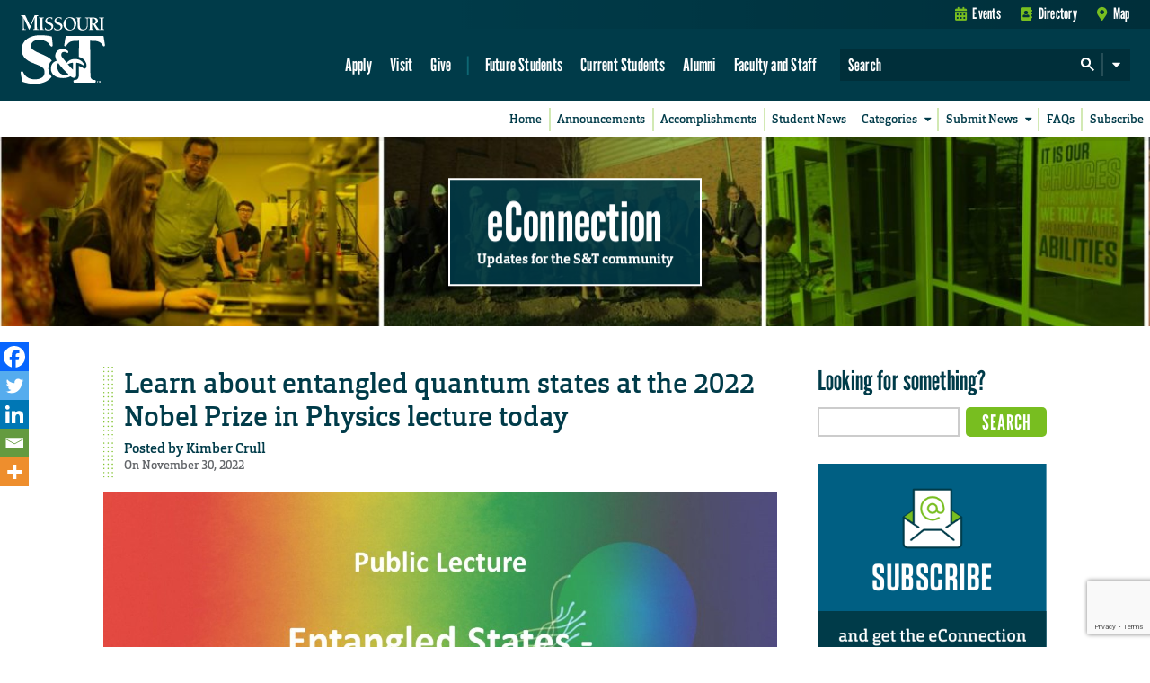

--- FILE ---
content_type: text/html; charset=utf-8
request_url: https://www.google.com/recaptcha/api2/anchor?ar=1&k=6LeSlMoiAAAAADF73AGHOGaxBLwzjKJ3EZXcTry9&co=aHR0cHM6Ly9lY29ubmVjdGlvbi5tc3QuZWR1OjQ0Mw..&hl=en&v=PoyoqOPhxBO7pBk68S4YbpHZ&size=invisible&anchor-ms=20000&execute-ms=30000&cb=lj7j6ob2n1dv
body_size: 48755
content:
<!DOCTYPE HTML><html dir="ltr" lang="en"><head><meta http-equiv="Content-Type" content="text/html; charset=UTF-8">
<meta http-equiv="X-UA-Compatible" content="IE=edge">
<title>reCAPTCHA</title>
<style type="text/css">
/* cyrillic-ext */
@font-face {
  font-family: 'Roboto';
  font-style: normal;
  font-weight: 400;
  font-stretch: 100%;
  src: url(//fonts.gstatic.com/s/roboto/v48/KFO7CnqEu92Fr1ME7kSn66aGLdTylUAMa3GUBHMdazTgWw.woff2) format('woff2');
  unicode-range: U+0460-052F, U+1C80-1C8A, U+20B4, U+2DE0-2DFF, U+A640-A69F, U+FE2E-FE2F;
}
/* cyrillic */
@font-face {
  font-family: 'Roboto';
  font-style: normal;
  font-weight: 400;
  font-stretch: 100%;
  src: url(//fonts.gstatic.com/s/roboto/v48/KFO7CnqEu92Fr1ME7kSn66aGLdTylUAMa3iUBHMdazTgWw.woff2) format('woff2');
  unicode-range: U+0301, U+0400-045F, U+0490-0491, U+04B0-04B1, U+2116;
}
/* greek-ext */
@font-face {
  font-family: 'Roboto';
  font-style: normal;
  font-weight: 400;
  font-stretch: 100%;
  src: url(//fonts.gstatic.com/s/roboto/v48/KFO7CnqEu92Fr1ME7kSn66aGLdTylUAMa3CUBHMdazTgWw.woff2) format('woff2');
  unicode-range: U+1F00-1FFF;
}
/* greek */
@font-face {
  font-family: 'Roboto';
  font-style: normal;
  font-weight: 400;
  font-stretch: 100%;
  src: url(//fonts.gstatic.com/s/roboto/v48/KFO7CnqEu92Fr1ME7kSn66aGLdTylUAMa3-UBHMdazTgWw.woff2) format('woff2');
  unicode-range: U+0370-0377, U+037A-037F, U+0384-038A, U+038C, U+038E-03A1, U+03A3-03FF;
}
/* math */
@font-face {
  font-family: 'Roboto';
  font-style: normal;
  font-weight: 400;
  font-stretch: 100%;
  src: url(//fonts.gstatic.com/s/roboto/v48/KFO7CnqEu92Fr1ME7kSn66aGLdTylUAMawCUBHMdazTgWw.woff2) format('woff2');
  unicode-range: U+0302-0303, U+0305, U+0307-0308, U+0310, U+0312, U+0315, U+031A, U+0326-0327, U+032C, U+032F-0330, U+0332-0333, U+0338, U+033A, U+0346, U+034D, U+0391-03A1, U+03A3-03A9, U+03B1-03C9, U+03D1, U+03D5-03D6, U+03F0-03F1, U+03F4-03F5, U+2016-2017, U+2034-2038, U+203C, U+2040, U+2043, U+2047, U+2050, U+2057, U+205F, U+2070-2071, U+2074-208E, U+2090-209C, U+20D0-20DC, U+20E1, U+20E5-20EF, U+2100-2112, U+2114-2115, U+2117-2121, U+2123-214F, U+2190, U+2192, U+2194-21AE, U+21B0-21E5, U+21F1-21F2, U+21F4-2211, U+2213-2214, U+2216-22FF, U+2308-230B, U+2310, U+2319, U+231C-2321, U+2336-237A, U+237C, U+2395, U+239B-23B7, U+23D0, U+23DC-23E1, U+2474-2475, U+25AF, U+25B3, U+25B7, U+25BD, U+25C1, U+25CA, U+25CC, U+25FB, U+266D-266F, U+27C0-27FF, U+2900-2AFF, U+2B0E-2B11, U+2B30-2B4C, U+2BFE, U+3030, U+FF5B, U+FF5D, U+1D400-1D7FF, U+1EE00-1EEFF;
}
/* symbols */
@font-face {
  font-family: 'Roboto';
  font-style: normal;
  font-weight: 400;
  font-stretch: 100%;
  src: url(//fonts.gstatic.com/s/roboto/v48/KFO7CnqEu92Fr1ME7kSn66aGLdTylUAMaxKUBHMdazTgWw.woff2) format('woff2');
  unicode-range: U+0001-000C, U+000E-001F, U+007F-009F, U+20DD-20E0, U+20E2-20E4, U+2150-218F, U+2190, U+2192, U+2194-2199, U+21AF, U+21E6-21F0, U+21F3, U+2218-2219, U+2299, U+22C4-22C6, U+2300-243F, U+2440-244A, U+2460-24FF, U+25A0-27BF, U+2800-28FF, U+2921-2922, U+2981, U+29BF, U+29EB, U+2B00-2BFF, U+4DC0-4DFF, U+FFF9-FFFB, U+10140-1018E, U+10190-1019C, U+101A0, U+101D0-101FD, U+102E0-102FB, U+10E60-10E7E, U+1D2C0-1D2D3, U+1D2E0-1D37F, U+1F000-1F0FF, U+1F100-1F1AD, U+1F1E6-1F1FF, U+1F30D-1F30F, U+1F315, U+1F31C, U+1F31E, U+1F320-1F32C, U+1F336, U+1F378, U+1F37D, U+1F382, U+1F393-1F39F, U+1F3A7-1F3A8, U+1F3AC-1F3AF, U+1F3C2, U+1F3C4-1F3C6, U+1F3CA-1F3CE, U+1F3D4-1F3E0, U+1F3ED, U+1F3F1-1F3F3, U+1F3F5-1F3F7, U+1F408, U+1F415, U+1F41F, U+1F426, U+1F43F, U+1F441-1F442, U+1F444, U+1F446-1F449, U+1F44C-1F44E, U+1F453, U+1F46A, U+1F47D, U+1F4A3, U+1F4B0, U+1F4B3, U+1F4B9, U+1F4BB, U+1F4BF, U+1F4C8-1F4CB, U+1F4D6, U+1F4DA, U+1F4DF, U+1F4E3-1F4E6, U+1F4EA-1F4ED, U+1F4F7, U+1F4F9-1F4FB, U+1F4FD-1F4FE, U+1F503, U+1F507-1F50B, U+1F50D, U+1F512-1F513, U+1F53E-1F54A, U+1F54F-1F5FA, U+1F610, U+1F650-1F67F, U+1F687, U+1F68D, U+1F691, U+1F694, U+1F698, U+1F6AD, U+1F6B2, U+1F6B9-1F6BA, U+1F6BC, U+1F6C6-1F6CF, U+1F6D3-1F6D7, U+1F6E0-1F6EA, U+1F6F0-1F6F3, U+1F6F7-1F6FC, U+1F700-1F7FF, U+1F800-1F80B, U+1F810-1F847, U+1F850-1F859, U+1F860-1F887, U+1F890-1F8AD, U+1F8B0-1F8BB, U+1F8C0-1F8C1, U+1F900-1F90B, U+1F93B, U+1F946, U+1F984, U+1F996, U+1F9E9, U+1FA00-1FA6F, U+1FA70-1FA7C, U+1FA80-1FA89, U+1FA8F-1FAC6, U+1FACE-1FADC, U+1FADF-1FAE9, U+1FAF0-1FAF8, U+1FB00-1FBFF;
}
/* vietnamese */
@font-face {
  font-family: 'Roboto';
  font-style: normal;
  font-weight: 400;
  font-stretch: 100%;
  src: url(//fonts.gstatic.com/s/roboto/v48/KFO7CnqEu92Fr1ME7kSn66aGLdTylUAMa3OUBHMdazTgWw.woff2) format('woff2');
  unicode-range: U+0102-0103, U+0110-0111, U+0128-0129, U+0168-0169, U+01A0-01A1, U+01AF-01B0, U+0300-0301, U+0303-0304, U+0308-0309, U+0323, U+0329, U+1EA0-1EF9, U+20AB;
}
/* latin-ext */
@font-face {
  font-family: 'Roboto';
  font-style: normal;
  font-weight: 400;
  font-stretch: 100%;
  src: url(//fonts.gstatic.com/s/roboto/v48/KFO7CnqEu92Fr1ME7kSn66aGLdTylUAMa3KUBHMdazTgWw.woff2) format('woff2');
  unicode-range: U+0100-02BA, U+02BD-02C5, U+02C7-02CC, U+02CE-02D7, U+02DD-02FF, U+0304, U+0308, U+0329, U+1D00-1DBF, U+1E00-1E9F, U+1EF2-1EFF, U+2020, U+20A0-20AB, U+20AD-20C0, U+2113, U+2C60-2C7F, U+A720-A7FF;
}
/* latin */
@font-face {
  font-family: 'Roboto';
  font-style: normal;
  font-weight: 400;
  font-stretch: 100%;
  src: url(//fonts.gstatic.com/s/roboto/v48/KFO7CnqEu92Fr1ME7kSn66aGLdTylUAMa3yUBHMdazQ.woff2) format('woff2');
  unicode-range: U+0000-00FF, U+0131, U+0152-0153, U+02BB-02BC, U+02C6, U+02DA, U+02DC, U+0304, U+0308, U+0329, U+2000-206F, U+20AC, U+2122, U+2191, U+2193, U+2212, U+2215, U+FEFF, U+FFFD;
}
/* cyrillic-ext */
@font-face {
  font-family: 'Roboto';
  font-style: normal;
  font-weight: 500;
  font-stretch: 100%;
  src: url(//fonts.gstatic.com/s/roboto/v48/KFO7CnqEu92Fr1ME7kSn66aGLdTylUAMa3GUBHMdazTgWw.woff2) format('woff2');
  unicode-range: U+0460-052F, U+1C80-1C8A, U+20B4, U+2DE0-2DFF, U+A640-A69F, U+FE2E-FE2F;
}
/* cyrillic */
@font-face {
  font-family: 'Roboto';
  font-style: normal;
  font-weight: 500;
  font-stretch: 100%;
  src: url(//fonts.gstatic.com/s/roboto/v48/KFO7CnqEu92Fr1ME7kSn66aGLdTylUAMa3iUBHMdazTgWw.woff2) format('woff2');
  unicode-range: U+0301, U+0400-045F, U+0490-0491, U+04B0-04B1, U+2116;
}
/* greek-ext */
@font-face {
  font-family: 'Roboto';
  font-style: normal;
  font-weight: 500;
  font-stretch: 100%;
  src: url(//fonts.gstatic.com/s/roboto/v48/KFO7CnqEu92Fr1ME7kSn66aGLdTylUAMa3CUBHMdazTgWw.woff2) format('woff2');
  unicode-range: U+1F00-1FFF;
}
/* greek */
@font-face {
  font-family: 'Roboto';
  font-style: normal;
  font-weight: 500;
  font-stretch: 100%;
  src: url(//fonts.gstatic.com/s/roboto/v48/KFO7CnqEu92Fr1ME7kSn66aGLdTylUAMa3-UBHMdazTgWw.woff2) format('woff2');
  unicode-range: U+0370-0377, U+037A-037F, U+0384-038A, U+038C, U+038E-03A1, U+03A3-03FF;
}
/* math */
@font-face {
  font-family: 'Roboto';
  font-style: normal;
  font-weight: 500;
  font-stretch: 100%;
  src: url(//fonts.gstatic.com/s/roboto/v48/KFO7CnqEu92Fr1ME7kSn66aGLdTylUAMawCUBHMdazTgWw.woff2) format('woff2');
  unicode-range: U+0302-0303, U+0305, U+0307-0308, U+0310, U+0312, U+0315, U+031A, U+0326-0327, U+032C, U+032F-0330, U+0332-0333, U+0338, U+033A, U+0346, U+034D, U+0391-03A1, U+03A3-03A9, U+03B1-03C9, U+03D1, U+03D5-03D6, U+03F0-03F1, U+03F4-03F5, U+2016-2017, U+2034-2038, U+203C, U+2040, U+2043, U+2047, U+2050, U+2057, U+205F, U+2070-2071, U+2074-208E, U+2090-209C, U+20D0-20DC, U+20E1, U+20E5-20EF, U+2100-2112, U+2114-2115, U+2117-2121, U+2123-214F, U+2190, U+2192, U+2194-21AE, U+21B0-21E5, U+21F1-21F2, U+21F4-2211, U+2213-2214, U+2216-22FF, U+2308-230B, U+2310, U+2319, U+231C-2321, U+2336-237A, U+237C, U+2395, U+239B-23B7, U+23D0, U+23DC-23E1, U+2474-2475, U+25AF, U+25B3, U+25B7, U+25BD, U+25C1, U+25CA, U+25CC, U+25FB, U+266D-266F, U+27C0-27FF, U+2900-2AFF, U+2B0E-2B11, U+2B30-2B4C, U+2BFE, U+3030, U+FF5B, U+FF5D, U+1D400-1D7FF, U+1EE00-1EEFF;
}
/* symbols */
@font-face {
  font-family: 'Roboto';
  font-style: normal;
  font-weight: 500;
  font-stretch: 100%;
  src: url(//fonts.gstatic.com/s/roboto/v48/KFO7CnqEu92Fr1ME7kSn66aGLdTylUAMaxKUBHMdazTgWw.woff2) format('woff2');
  unicode-range: U+0001-000C, U+000E-001F, U+007F-009F, U+20DD-20E0, U+20E2-20E4, U+2150-218F, U+2190, U+2192, U+2194-2199, U+21AF, U+21E6-21F0, U+21F3, U+2218-2219, U+2299, U+22C4-22C6, U+2300-243F, U+2440-244A, U+2460-24FF, U+25A0-27BF, U+2800-28FF, U+2921-2922, U+2981, U+29BF, U+29EB, U+2B00-2BFF, U+4DC0-4DFF, U+FFF9-FFFB, U+10140-1018E, U+10190-1019C, U+101A0, U+101D0-101FD, U+102E0-102FB, U+10E60-10E7E, U+1D2C0-1D2D3, U+1D2E0-1D37F, U+1F000-1F0FF, U+1F100-1F1AD, U+1F1E6-1F1FF, U+1F30D-1F30F, U+1F315, U+1F31C, U+1F31E, U+1F320-1F32C, U+1F336, U+1F378, U+1F37D, U+1F382, U+1F393-1F39F, U+1F3A7-1F3A8, U+1F3AC-1F3AF, U+1F3C2, U+1F3C4-1F3C6, U+1F3CA-1F3CE, U+1F3D4-1F3E0, U+1F3ED, U+1F3F1-1F3F3, U+1F3F5-1F3F7, U+1F408, U+1F415, U+1F41F, U+1F426, U+1F43F, U+1F441-1F442, U+1F444, U+1F446-1F449, U+1F44C-1F44E, U+1F453, U+1F46A, U+1F47D, U+1F4A3, U+1F4B0, U+1F4B3, U+1F4B9, U+1F4BB, U+1F4BF, U+1F4C8-1F4CB, U+1F4D6, U+1F4DA, U+1F4DF, U+1F4E3-1F4E6, U+1F4EA-1F4ED, U+1F4F7, U+1F4F9-1F4FB, U+1F4FD-1F4FE, U+1F503, U+1F507-1F50B, U+1F50D, U+1F512-1F513, U+1F53E-1F54A, U+1F54F-1F5FA, U+1F610, U+1F650-1F67F, U+1F687, U+1F68D, U+1F691, U+1F694, U+1F698, U+1F6AD, U+1F6B2, U+1F6B9-1F6BA, U+1F6BC, U+1F6C6-1F6CF, U+1F6D3-1F6D7, U+1F6E0-1F6EA, U+1F6F0-1F6F3, U+1F6F7-1F6FC, U+1F700-1F7FF, U+1F800-1F80B, U+1F810-1F847, U+1F850-1F859, U+1F860-1F887, U+1F890-1F8AD, U+1F8B0-1F8BB, U+1F8C0-1F8C1, U+1F900-1F90B, U+1F93B, U+1F946, U+1F984, U+1F996, U+1F9E9, U+1FA00-1FA6F, U+1FA70-1FA7C, U+1FA80-1FA89, U+1FA8F-1FAC6, U+1FACE-1FADC, U+1FADF-1FAE9, U+1FAF0-1FAF8, U+1FB00-1FBFF;
}
/* vietnamese */
@font-face {
  font-family: 'Roboto';
  font-style: normal;
  font-weight: 500;
  font-stretch: 100%;
  src: url(//fonts.gstatic.com/s/roboto/v48/KFO7CnqEu92Fr1ME7kSn66aGLdTylUAMa3OUBHMdazTgWw.woff2) format('woff2');
  unicode-range: U+0102-0103, U+0110-0111, U+0128-0129, U+0168-0169, U+01A0-01A1, U+01AF-01B0, U+0300-0301, U+0303-0304, U+0308-0309, U+0323, U+0329, U+1EA0-1EF9, U+20AB;
}
/* latin-ext */
@font-face {
  font-family: 'Roboto';
  font-style: normal;
  font-weight: 500;
  font-stretch: 100%;
  src: url(//fonts.gstatic.com/s/roboto/v48/KFO7CnqEu92Fr1ME7kSn66aGLdTylUAMa3KUBHMdazTgWw.woff2) format('woff2');
  unicode-range: U+0100-02BA, U+02BD-02C5, U+02C7-02CC, U+02CE-02D7, U+02DD-02FF, U+0304, U+0308, U+0329, U+1D00-1DBF, U+1E00-1E9F, U+1EF2-1EFF, U+2020, U+20A0-20AB, U+20AD-20C0, U+2113, U+2C60-2C7F, U+A720-A7FF;
}
/* latin */
@font-face {
  font-family: 'Roboto';
  font-style: normal;
  font-weight: 500;
  font-stretch: 100%;
  src: url(//fonts.gstatic.com/s/roboto/v48/KFO7CnqEu92Fr1ME7kSn66aGLdTylUAMa3yUBHMdazQ.woff2) format('woff2');
  unicode-range: U+0000-00FF, U+0131, U+0152-0153, U+02BB-02BC, U+02C6, U+02DA, U+02DC, U+0304, U+0308, U+0329, U+2000-206F, U+20AC, U+2122, U+2191, U+2193, U+2212, U+2215, U+FEFF, U+FFFD;
}
/* cyrillic-ext */
@font-face {
  font-family: 'Roboto';
  font-style: normal;
  font-weight: 900;
  font-stretch: 100%;
  src: url(//fonts.gstatic.com/s/roboto/v48/KFO7CnqEu92Fr1ME7kSn66aGLdTylUAMa3GUBHMdazTgWw.woff2) format('woff2');
  unicode-range: U+0460-052F, U+1C80-1C8A, U+20B4, U+2DE0-2DFF, U+A640-A69F, U+FE2E-FE2F;
}
/* cyrillic */
@font-face {
  font-family: 'Roboto';
  font-style: normal;
  font-weight: 900;
  font-stretch: 100%;
  src: url(//fonts.gstatic.com/s/roboto/v48/KFO7CnqEu92Fr1ME7kSn66aGLdTylUAMa3iUBHMdazTgWw.woff2) format('woff2');
  unicode-range: U+0301, U+0400-045F, U+0490-0491, U+04B0-04B1, U+2116;
}
/* greek-ext */
@font-face {
  font-family: 'Roboto';
  font-style: normal;
  font-weight: 900;
  font-stretch: 100%;
  src: url(//fonts.gstatic.com/s/roboto/v48/KFO7CnqEu92Fr1ME7kSn66aGLdTylUAMa3CUBHMdazTgWw.woff2) format('woff2');
  unicode-range: U+1F00-1FFF;
}
/* greek */
@font-face {
  font-family: 'Roboto';
  font-style: normal;
  font-weight: 900;
  font-stretch: 100%;
  src: url(//fonts.gstatic.com/s/roboto/v48/KFO7CnqEu92Fr1ME7kSn66aGLdTylUAMa3-UBHMdazTgWw.woff2) format('woff2');
  unicode-range: U+0370-0377, U+037A-037F, U+0384-038A, U+038C, U+038E-03A1, U+03A3-03FF;
}
/* math */
@font-face {
  font-family: 'Roboto';
  font-style: normal;
  font-weight: 900;
  font-stretch: 100%;
  src: url(//fonts.gstatic.com/s/roboto/v48/KFO7CnqEu92Fr1ME7kSn66aGLdTylUAMawCUBHMdazTgWw.woff2) format('woff2');
  unicode-range: U+0302-0303, U+0305, U+0307-0308, U+0310, U+0312, U+0315, U+031A, U+0326-0327, U+032C, U+032F-0330, U+0332-0333, U+0338, U+033A, U+0346, U+034D, U+0391-03A1, U+03A3-03A9, U+03B1-03C9, U+03D1, U+03D5-03D6, U+03F0-03F1, U+03F4-03F5, U+2016-2017, U+2034-2038, U+203C, U+2040, U+2043, U+2047, U+2050, U+2057, U+205F, U+2070-2071, U+2074-208E, U+2090-209C, U+20D0-20DC, U+20E1, U+20E5-20EF, U+2100-2112, U+2114-2115, U+2117-2121, U+2123-214F, U+2190, U+2192, U+2194-21AE, U+21B0-21E5, U+21F1-21F2, U+21F4-2211, U+2213-2214, U+2216-22FF, U+2308-230B, U+2310, U+2319, U+231C-2321, U+2336-237A, U+237C, U+2395, U+239B-23B7, U+23D0, U+23DC-23E1, U+2474-2475, U+25AF, U+25B3, U+25B7, U+25BD, U+25C1, U+25CA, U+25CC, U+25FB, U+266D-266F, U+27C0-27FF, U+2900-2AFF, U+2B0E-2B11, U+2B30-2B4C, U+2BFE, U+3030, U+FF5B, U+FF5D, U+1D400-1D7FF, U+1EE00-1EEFF;
}
/* symbols */
@font-face {
  font-family: 'Roboto';
  font-style: normal;
  font-weight: 900;
  font-stretch: 100%;
  src: url(//fonts.gstatic.com/s/roboto/v48/KFO7CnqEu92Fr1ME7kSn66aGLdTylUAMaxKUBHMdazTgWw.woff2) format('woff2');
  unicode-range: U+0001-000C, U+000E-001F, U+007F-009F, U+20DD-20E0, U+20E2-20E4, U+2150-218F, U+2190, U+2192, U+2194-2199, U+21AF, U+21E6-21F0, U+21F3, U+2218-2219, U+2299, U+22C4-22C6, U+2300-243F, U+2440-244A, U+2460-24FF, U+25A0-27BF, U+2800-28FF, U+2921-2922, U+2981, U+29BF, U+29EB, U+2B00-2BFF, U+4DC0-4DFF, U+FFF9-FFFB, U+10140-1018E, U+10190-1019C, U+101A0, U+101D0-101FD, U+102E0-102FB, U+10E60-10E7E, U+1D2C0-1D2D3, U+1D2E0-1D37F, U+1F000-1F0FF, U+1F100-1F1AD, U+1F1E6-1F1FF, U+1F30D-1F30F, U+1F315, U+1F31C, U+1F31E, U+1F320-1F32C, U+1F336, U+1F378, U+1F37D, U+1F382, U+1F393-1F39F, U+1F3A7-1F3A8, U+1F3AC-1F3AF, U+1F3C2, U+1F3C4-1F3C6, U+1F3CA-1F3CE, U+1F3D4-1F3E0, U+1F3ED, U+1F3F1-1F3F3, U+1F3F5-1F3F7, U+1F408, U+1F415, U+1F41F, U+1F426, U+1F43F, U+1F441-1F442, U+1F444, U+1F446-1F449, U+1F44C-1F44E, U+1F453, U+1F46A, U+1F47D, U+1F4A3, U+1F4B0, U+1F4B3, U+1F4B9, U+1F4BB, U+1F4BF, U+1F4C8-1F4CB, U+1F4D6, U+1F4DA, U+1F4DF, U+1F4E3-1F4E6, U+1F4EA-1F4ED, U+1F4F7, U+1F4F9-1F4FB, U+1F4FD-1F4FE, U+1F503, U+1F507-1F50B, U+1F50D, U+1F512-1F513, U+1F53E-1F54A, U+1F54F-1F5FA, U+1F610, U+1F650-1F67F, U+1F687, U+1F68D, U+1F691, U+1F694, U+1F698, U+1F6AD, U+1F6B2, U+1F6B9-1F6BA, U+1F6BC, U+1F6C6-1F6CF, U+1F6D3-1F6D7, U+1F6E0-1F6EA, U+1F6F0-1F6F3, U+1F6F7-1F6FC, U+1F700-1F7FF, U+1F800-1F80B, U+1F810-1F847, U+1F850-1F859, U+1F860-1F887, U+1F890-1F8AD, U+1F8B0-1F8BB, U+1F8C0-1F8C1, U+1F900-1F90B, U+1F93B, U+1F946, U+1F984, U+1F996, U+1F9E9, U+1FA00-1FA6F, U+1FA70-1FA7C, U+1FA80-1FA89, U+1FA8F-1FAC6, U+1FACE-1FADC, U+1FADF-1FAE9, U+1FAF0-1FAF8, U+1FB00-1FBFF;
}
/* vietnamese */
@font-face {
  font-family: 'Roboto';
  font-style: normal;
  font-weight: 900;
  font-stretch: 100%;
  src: url(//fonts.gstatic.com/s/roboto/v48/KFO7CnqEu92Fr1ME7kSn66aGLdTylUAMa3OUBHMdazTgWw.woff2) format('woff2');
  unicode-range: U+0102-0103, U+0110-0111, U+0128-0129, U+0168-0169, U+01A0-01A1, U+01AF-01B0, U+0300-0301, U+0303-0304, U+0308-0309, U+0323, U+0329, U+1EA0-1EF9, U+20AB;
}
/* latin-ext */
@font-face {
  font-family: 'Roboto';
  font-style: normal;
  font-weight: 900;
  font-stretch: 100%;
  src: url(//fonts.gstatic.com/s/roboto/v48/KFO7CnqEu92Fr1ME7kSn66aGLdTylUAMa3KUBHMdazTgWw.woff2) format('woff2');
  unicode-range: U+0100-02BA, U+02BD-02C5, U+02C7-02CC, U+02CE-02D7, U+02DD-02FF, U+0304, U+0308, U+0329, U+1D00-1DBF, U+1E00-1E9F, U+1EF2-1EFF, U+2020, U+20A0-20AB, U+20AD-20C0, U+2113, U+2C60-2C7F, U+A720-A7FF;
}
/* latin */
@font-face {
  font-family: 'Roboto';
  font-style: normal;
  font-weight: 900;
  font-stretch: 100%;
  src: url(//fonts.gstatic.com/s/roboto/v48/KFO7CnqEu92Fr1ME7kSn66aGLdTylUAMa3yUBHMdazQ.woff2) format('woff2');
  unicode-range: U+0000-00FF, U+0131, U+0152-0153, U+02BB-02BC, U+02C6, U+02DA, U+02DC, U+0304, U+0308, U+0329, U+2000-206F, U+20AC, U+2122, U+2191, U+2193, U+2212, U+2215, U+FEFF, U+FFFD;
}

</style>
<link rel="stylesheet" type="text/css" href="https://www.gstatic.com/recaptcha/releases/PoyoqOPhxBO7pBk68S4YbpHZ/styles__ltr.css">
<script nonce="86cgem3-iK7qNAMSG04tAg" type="text/javascript">window['__recaptcha_api'] = 'https://www.google.com/recaptcha/api2/';</script>
<script type="text/javascript" src="https://www.gstatic.com/recaptcha/releases/PoyoqOPhxBO7pBk68S4YbpHZ/recaptcha__en.js" nonce="86cgem3-iK7qNAMSG04tAg">
      
    </script></head>
<body><div id="rc-anchor-alert" class="rc-anchor-alert"></div>
<input type="hidden" id="recaptcha-token" value="[base64]">
<script type="text/javascript" nonce="86cgem3-iK7qNAMSG04tAg">
      recaptcha.anchor.Main.init("[\x22ainput\x22,[\x22bgdata\x22,\x22\x22,\[base64]/[base64]/[base64]/bmV3IHJbeF0oY1swXSk6RT09Mj9uZXcgclt4XShjWzBdLGNbMV0pOkU9PTM/bmV3IHJbeF0oY1swXSxjWzFdLGNbMl0pOkU9PTQ/[base64]/[base64]/[base64]/[base64]/[base64]/[base64]/[base64]/[base64]\x22,\[base64]\\u003d\\u003d\x22,\x22w5ZuMhVYLMKpDhLClsObwqDDsnzCvxQGcH8IBcKYUMO2wrHDpThWSHfCqMOrGMOvQE5TGxt9w5LCqVQDKmQYw47DlMOSw4dbwqrDhWQQfC0Rw73DmzsGwrHDk8O0w4wIw4kUMHDCp8Oya8OGw4IYOMKiw7RWcSHDn8OXYcOtS8OtYxnCkm3CngrDnE/CpMKqO8KsM8OBLV/DpTDDlzDDkcOOwqvClMKDw7AlR8O9w75iNh/DoG/[base64]/H2M4TxBlwqjCusOzwrRRTcOkwqIbw6MJw7HCmcOzCCdSLkDCn8OOw4/CkUzDjsO6UMK9BcOEQRLCpsK1f8OXJcK/WQrDrxQ7eWDCrsOaO8KDw4fDgsK2EcOiw5QAw44MwqTDgwlVfw/DgEXCqjJzOMOkecKpQcOOP8KOPsK+wrsbw6zDiybCqsOAXsOFwpnCo23CgcOQw4IQckIew5k/[base64]/CwDCrsOlwqPDisKlw5ovEsKPwoNGccKwKsOSUMOkw77Du8KLB2rCvh54DVghwpk/ZcOycDhRW8OowozCg8OswrxjNsOiw5nDlCUCwrHDpsO1w4DDjcK3wrl4w5bCiVrDiSnCpcKawpPCvsO4wpnCjsOXwpDCm8KXf34BJ8K1w4hIwpIOV2fCr3zCocKUwp3DrMOXPMKjwqfCncOXOFw1QygCTMKxdcOqw4bDjVPCigEDwrXCm8KHw5DDpRjDpVHDuR/DtVHCil0mw4EuwqQLw7p9wrTDoR46w7N6wo7Ci8OeKsK/w7kvasKDw4bDo2nCvXBRcVp4EsOGaBbCo8Kfw4lTZQPCscKFI8OqKjhJwogZUm1KJjYNwoZDVGpjw5MFw6Zaf8Ofw4hzUcO+wonCuGtkc8K/wqrCnsOOTMO0UMOCWnvDlcKBwpILw6pXwrhPQMOiw6xAwpnCrMOGIsKRB3LCisKYwqrDqcKwQcOiL8O5w7AbwqwrXwIGw4DDlsOnwpTCsB/[base64]/w7DCjcKyw6lJIwjDkSnDmMK4wr9swrwww6hvwoAlw48ufCzCsDNeJhwIPsK2GHvDisOZAkrCpXQoO3RMw6EIwpfDowIJwq9VGDPCrSBZw6XDmiAyw4XDlFPDo3IGBsOLw4/[base64]/wqo1w6VEwr8PY8KRITsVDTZDXsOYPUjCrMK7w457wpXDnyJGw6oKwokDwrlQflFtEWkMAsOCVibCuFrDhcOOd2VZwpXDu8ODw5Yjwo7DmmcVbyITw5nCvcKxOMOcAMKmw4ZpaU/CjC7CtEJfwolZNsKgw5HDtsKyC8K3aGvDocOoa8OzBsKkHWLCkcO/w4rCti7Djydfwpg4NcK9wqgOw4/CuMONLzLCqsOMwr8VGTJUw4s6Ti5iw6hNUMOxwojDtcO8QU4dKSzDr8Kow7zDoEjCmcORUsKCCG/[base64]/RjArwrE/[base64]/w4c8WsOqYMKba8OcT24ewpsOwonCrsO6wpzDpcOewrRbwo3Cv8OPWsOzesKUMGvCrU/Dtk/CrFcIwozDt8Oww4FfwrjCvcK0PcOPwqwuw7jCkcKnw7XDjcKFwp3DhEfCrjXDp1VvBsK/VcO2Wghfwot1wppPwrrDpMKeJlrDtRNGN8KWBi/DqB0oKsONwoDCpsOBwqHCicKZJ1/DvcKjw6UBw4zDjFbCuiEswqLDl2ohwqLCo8OmfMKxw4zDiMKQIT49w5XCpEY8OsO8wrIXZMOqw4sZfVNpJsOtccKQUHTDli5bwqwIw4nDmcKtwowOFsOfwoPCl8KbwrTCglzDrF1awp/ClMOewr/DqcOebMKXwoEiRltNb8O6w4nDuCFDFCvCocOma2pdwqLDh09dwoJuYsKTEsOURsOyTSYJC8OHw4rDpEIbw5ouKMKHwpIqalrCiMOdw5vCjcKZTMKYRxbDgXVtwp8kwpFFYhPDnMOwB8KewoYwfsOjfBDClsO/wqXCrAsqw79/W8KWwqx3X8KxaXFvw6Ejw4LCusO5wp5EwroswpYFIXfDocKkwpjCm8Kqw51+H8K9w5rDimx6wrDDmsOMw7HCh1YYI8K0wrg0CSFvA8Olw7vDsMOWw69IbhwrwpZAw6fDgBrCkw4jZ8O9w5bDphDDlMK1OsOyRcKow5J/wop/QCZbw7/DnWDDrcO+bcOdw6tBwoAENcOdw79lwqrDmHtHLD9RXFJ/wpB5cMKqwpRtw7fDsMKvw4o6w6nDuTTDjMKOw5rDqT7DizhhwqwBBEDDhUJpw4LDrkfCohDCrcOAwoDDiMKvD8KBw796wpk0b0Z+X39mw6JBw7/DulfDkcO9wqLDosK9wobDtMKkbRN6NTsUB21VIVvDtsKhwocjw4N0esKfVcOPw5XCn8OVAMK5wp/DlW0CMcOfFGPCoUMkwrzDiyPCsDYJQsKrw5M2w77DuVRsNB/Dk8Kew4gELMKgw5HDl8O4fsOjwpQFVxfCllTDpTJvw6zCjgVRQ8KlPn3Csy8Uw6V3VsOkPcKmFcKnW2IowrUrw4lbw7M5w5ZNw6DDll0vLyszeMK/[base64]/[base64]/[base64]/bm8pCMKsSG3Cs8ONwq7DqUkxw7fDqWDCuGXCowhNLMKuwqnClVtwwpbCgXMfwr7ChlvDicKRCGFmwqbCr8KTwo7DlXLClsK8AcOuYl0ROjEDbsOAwqHCk2FEG0TDhMOcwqvCscKFYcKGw5RmQQfCqMOSWSc3wrLCk8Ofwph9w7Qgwp7Cn8OlUwIWUcOqRcOlw5fCl8O/Y8K+w7cxJcKqwojDujR5VMOOb8O5PMKnIMKPCHfCssOxdXNWFSNywopOGD9ZA8Kswo9nWhBYw6c0wr3CvA7DhkhNwplKWy3CtcKZw7YtVMOXw4o0wqzDjgnCphRYDUPDmMK8OcKhE1DCqwDDjS02w5nCoWZQE8Kfwp9YcjPDtcO1wofCjMO/w5LCsMO4e8KACcKYd8OebMOBwrhHM8K3aRMuwonDskzDpcKvW8Odw5woWMOYHMOUw7JQwq4YwqvDm8OIaSTDpxDCqTIwwpfClVPCiMOfZcKYwrsNasKTBy1/w5saecOkKDofB2lKwqnCicKMw4zDsVpxdcKywrRPFGrDry44B8OYaMOVw4xlwoFNwrJywrjDp8OIEcORf8OiwobDpUjCi2I2wpnDu8KjO8OfFcOiRcOdEsOoJsKuGcO/BStPacOWKBk0MVw2w7JvNcOdw6fCssOiwprDgU3Dmy7Du8OiTsKCPmprwoojDjJuIsKlw70ROMOUw5fCt8O7BmU7V8K+wpnCoWpTw5vCn0PCkzIhw6BDRyU8w6HDq3QFWEXCsxVpw6jDtiLCkUNQw6tKJ8KKw7TDixvCkMKyw4pRw6/ColBaw5VSeMO3ZMOWXcKLXnvDlwZfLFc4A8KGXCgtw7PCkUDDhsOkw5/CtMKDUCotw4pNw4xaeyMqw63DmTDCo8KpMFbCrzLCi2fCrsKeHgkWG21DwqzCnsOtLcKNwp/[base64]/CsOVw4ZAHcKePHYnworDlwUuQFgDfBXCnEnDmjAuYjXClsOVw6BOXsOkJ1prw6RuGMOCwopgw5fCqC8EXcOZw4d6SMOgwqdYZ10jwpsSwqQBw67DjsKbw7/DiH1cw5kew6LDqigZasOlwqJfUsKvPGLCtBbDjltSUMKZXnDCtQNsE8KbD8Kvw6TCoTrDiHw7wr8mw5N/[base64]/DhcO2Eg0ZIl7CrHjCoWPDmUk7NcKhQcO4WjTCkUnDqT3Dp2bDlcOMV8KEwrXCscOTwppwMh7Cj8OHEsOXw5fCs8KtEsO/VjR5Q07DvcORGsO/CHACw6thw5PCtilww6nDhcKtw6Imw79zUlQOXTJawq5/wrfCjnUzYcKsw4vCp2gnHwbDpgJ2DcKoQ8OhcX/DocKEwoQ1L8KhfSkGw58sw4nDhsOUFyDDvEnDh8KvGGcLw7XCgMKBw5vDjcK+wrvCq2c7wrDChivCuMOIAVtaQz4qwrrClsOuw5HDn8Kfw4ouVAN4ZB8JwoHCtlTDqVPChMOxw5XDnMKJTHbDmDTCpcOLw4LDqMKrwp49MWHCiRclCT/CrMOtNWXCmWbChsOnwrTDumsjdytowrjCsnPCnE4UbhFVwofDuBtGfwZJLsOYYsOTDinDgMKkfcK4w6c/[base64]/CjSMzRsK2w6RSwpPDmcKjw5jClDUvUyjDtMKYwp5/w6fChyo6UMOuGsOew5Nnwq1bQzTDi8K6worDpTIYw5nCtk5qw6DDjVN7wr/CmBYKwrp9bW/Cg2bDucOCwqnCisKgw6lPw4HCv8KTD2vDkMKhT8KUwo9Rwpopw6TCsRUXwrAdwqrDtCBWw4vCoMOSwrtjYh7DrHAjw6PCoGbDu3LCk8O7PsKXKcKCwqzCv8Kcw5bCn8KEOcOKwqrDtsKzwrZMw7Rfcw0lSWFqVsOQf3nDq8K6T8K5w4p/FC1dwqVrIcKgN8KUYcOqw70SwqF8RcOqwp96YcKww78YwoxbX8KfA8OHDcOuDkZfwrnCrCbDucKYwrHDpcKdVMKqE2siDHUQQkJdwocZHjvDocOTwo8rA18Ew5AOHkbCp8OCw6XCokzDgsOMIcOwLsKBw5QsXcOLCXosansfegnDkzHDlMO2XMKkw5LCscKkYhTCocK/ShLDsMKNDgAjDMKVY8OQwqLDpwLDhsK+w4HDk8OzwpTDoVdyLAsOwqU/[base64]/wplswptbw5/CpkkVwoLDsGJRwo3CshdJw4nDlGJVdHVuSsK2w7kPMsKWOsO1QsKEGcK6aEsowpZGVBDDj8OJwqPDi0bCmWsXw5p9IMOhZMK2wrrDt0tjdsOcw5zClAF2w4PCr8ODwqdiw6nDlMKETB3DjMOSA1Msw6zCi8K7w4QjwrMGwo/DjgxVwo7Dmntaw6/CoMOtEcKdwoEhB8Ohw6pYw7oIwoLDmMOFw4l1fcOqw6TCmcKhw4dNwqPCt8OFw7/DilHCsGQXCzbDrmpodxtyL8Kdf8Ovw5A3w4N4w5TDtwUYwqM2wrbDmwTCjcK3wqLDn8ODJ8OFw4Z2woFMMUZnPMOjw6wxw5bDvsKTwr7DlW7DmsOcTQo8f8OGIAx/[base64]/ahN+wrJsw6U4wrrDiUPCnzTDlsKbw4PDlMKNcS9ha8K3w6nDoCbDoQtGJ8OcG8Ohw7wiPcOPwqbCucKbwqHCrsOPFwpwcQDClFjDr8Olw7jCu1Ymw4zCoMKdMmnDmcOOB8OTO8OLw7nDiB/CsgFNO3LCtE8lwo3CkAI8fMKiNcKcc17DrWTCkGkyZsO7EsOEwqzChSIPw6nCscK3w6Nbe1/DuTwzOBLDsUkJwrLCpCXChj/CtnRxwqgUw7PCnEN6YxROb8OxJUgCNMOuwo4dw6Qkw5lYw4E2VCTDky5HJcOGL8K5w6PCqsKUw7PCgkgad8O7w71scMOxD1odf1cewqVEwo9Ywp/DisKsNMO6w6DDmsOmHz9KFFTDrcKswosOw6Q7w6DCgRzDm8KXwpt/wpPChwvCscOGLDAUDlfDpcOFDxsrwqzCvxXDhcOjw5ZSH2QkwqAFI8KHbsOSw7VVwrQYAMK3w7HCn8OGBMKrwpJpAHjDrnRGEsKUWRHCtFR9wofDjEACw6J7HcK3eQLCiRXDqcOZQC/[base64]/DgMOsFMK4a03DjE8JwpUcA8KQw67CgsODwqx/wqV8wo4KTxbDhGTCqC8iw4zDpcOhUsOjDnUbwrwCwoHCj8KYwq/CtMKmw43Cu8KSw59yw6wWWjA1wpwOc8KNw6rCqRV6dBxRfsOuw6vCmsOEd0fDnnvDhDR4MsOWw6XCi8KIwrHCoVIowqPCqcODKsO+woMBLUnClMK7TlwSwq7DrhPCpWF1w4FbWlF9ajrDgGvCjcO5JibDkMKIwrovYcOFw7zDtsO9w5/ChsKkwrXCj2TCml/DocK7dWLCqsKBcD7DpsObworCqH7Di8KhGSfCrsORbMOHwoLChg3ClSRRw41eK2DCsMKYIMKwSsKsesOdaMK0w50YWlvDtAPDg8KdE8KPw7bDlCzClWU5wrzCssOcwoLCjMO/PDPCg8O1w6IKCADCg8KvIFFqUGjDg8KRVx4PZsKIBcKTbcKaw7vCn8OKdsKxWMOQwpoGZl3Co8K/wrPCusOEw50ow5vCsDtkPsOYMxbCtcO3FQQJwpUdwrMGXsKww4F+w6xawoLCgFrDkMKJX8Kzwqh2wr9mwrnCrQAyw6rDjHfCncOdw6o3cSpXwpzDlzJgwpArUcO3w4LCplVgw5jDnMKKJ8KWGhrClQfCrj1bw5puw5orIcKGA2ZRw7/Cn8OVwp7CsMKjw5vDoMKcDsK8S8OdwqDCj8Kiw5zDucK1bMKGwoAJwp01ScOLw7DDsMOCwpjDl8Ocw6jClVMww4/Ct3UQVCjCiXLCuikXw7nDlsKoG8KMwqDDmMKAwokRU1LDkAbDoMKew7DCuxEJw6MFQsO8wqTCusKUw6HCn8KPOMOdHsOkw6fDjMOkw6/CoATCsh4lw5LCmlDCh1xZw6nCkxBYwpzCn0lwwrzCtG7DvGzDrsKSHsOvC8K8c8K/[base64]/DsMOywp4YwrTCoQJFwpHCqsKSKsOLw7ldacOYXTLCpHnCpsK9w4/CpnRtYsOuw4UiTn4aUkfCmMOYb2vDhMKjwqt/w60wfFjDoBlEwr/DlsKyw47Cl8Kgw7trUWYiEkR4fz7Co8KraXx1w4PCuwDCp283wqsfwqw8wpLDv8O0w7gaw6zCiMKlwqjDizjDshfCth10wq9cHWzCncOOw5XCjsKUw4fCg8OaLcKgdMOFw67CvkXCtsK8wpxTwr3CjXpRw7/[base64]/w4DDvljDrSzDt3PDrsONAQnDrcK7w5zDk3MRwr4WP8K3wr5ZDcK2esOqwr7ClsOSOnLCtcObw4N/w71KwoPDkSdNWiTCqsOmw47CsC9HccOcwrXCv8KTSwvDnsOMwqBQUsKowoQBPMKYw4Y8N8KzWQTCiMKZDMO8RnPDiV5/woQLQUjCmsKAwofDq8O1wpDDiMKxYFQowq/Dn8KtwrhrSXnDvcORRkvDm8O2cErDv8O2w54QbsOtQMKMwpsHYXLCmMK/w5LCpSbCn8KiwonCrErDpMOLwqoZUl9pNFExwoXCr8Ooa27DjAEHUsONw79+w5hOw7hYWFTCl8OKFV3CvMKQFsKzw6vDvS48w6HCoyZ7wpNHwqrDrC/DqMO3wo1kN8KJwrzDs8OZw7/[base64]/CuAJNw6jDocKQKMKSSsO4wpLDt2NgwqLCii7DsMOnwrTCncO5CsKRGiUBw5vChlFPwpsLwo1lLChkLGbDgMOHwoFjbm96w4/CphXDlBzDgzgEKFduLRETwqhQw4nCuMO0wq7Ck8KpS8Onw4QHwoE+wqRbwoPDocOBw4PDpMKfbcKfKC5mcypWDMO/w5sawqAkwoUvw6PCvhI/P0V2UMKtOcKHbAjCjMO0dkRAwq/CoMKUwp/CvnbChnLDm8OPw4jCo8Kfw55swqDCjsKKwonCqBVta8KIwrjDo8O5w4U5Z8Orw7jCtsOewpMDUMOjHnzCkFEhwrrCusOfJE3DqiBZw6pMeiodaGbCiMOpWSwPwpZIwrYOVRNcTHAyw73DjsKMwolxwo95AWUbWsO8IgtCMMKswpnDksKCR8O4d8Ouw7/CksKQC8OFN8Kbw4srwpQ/wr3Ci8Ksw6gVwotgw4LDtcKmLsKdbcObXTrDqMKcw7QJIFvCrsOCNCLDpCbDh0fCi1Q3Wh/[base64]/DvMOEw7jChsOhIcOlwp5CLXPCt8OLMWY/w7fCgnbCi8K/w5HDrGPDiHbCvMKvS25vNsKUw6obC0rDgMO6wrMkEkjCsMKpSsOTKygJPcOrWgc/KsKDasK7OUw8bsKQw6PCrcKMFMKoSx0Ew77DrTULw5TCqwnDu8Kew4IcVlnCrsKBasKtLcOQTcK/BAJPw74qw6HCpj/[base64]/[base64]/CmMO3w5nDssOGwqdDKcOuJ8OEZcOBUcKfwqslwpodF8OJw6MjwqDCrXo8P8KeRMK9N8O2BDvCscKsaibCtcK0wqDDsVvCvVYtfsO1wrLCtX8GIgZUw7vCvcOawq17w4Mmw67Dg2MYw7vCkMOvwoIvR2/DmMK+fkV3DSPDrsK5w6pPw513McKibUrCuk0QS8Ktw5HDkWlfY2YwwrLDiSNCw5BxwoDCj1fCh1NPfcKobHTCusKqwrkBaA7DuBnCk20XwqPDlsOJfMORw7Ykw6/CpsKjRCk2PMKQw5vCpMKYf8KJbjvDlkMDRMKow7rCuhJrw7EqwrMgWFbDvMOfRjXDg1hYUcO+wp9dbGnDqGTDnsKJwoTClB/CocOxw5xywpvCnA5CN3cbFQ5qw6URw4LCqD7Cmy7DmU8/w7FMbEZUPQTDtcO1N8K2w4YnF0JyVgzCmcKCYlh7bnEuRMO1XsKRIQJYRBDCgsODU8K9HmpXQgh8cC0YwrPDunVRF8K0wojCgTnChCxSwplawqYcOxRew67CkgHCsUjChsO+w6Biw4lLXsOdw4QDwofCk8KVOm/DqMO5b8KNF8K/wrPDvMKyw6zDmSLCtTMNKiTCjjtaX2TCucKjw7UzwpfCisKawpPDhAApwrcLPmfDoTYlwq/DpD7DgEN8wqXDimrDoxrCisKRw4kpI8OCH8K1w5XCocKSXSIqwoTDtcKiLBpLVMKCdE7Dix4hw6LCuRJcZsOwwrNRE2vDrnpwwo3DhcOLwoxcwpVGwq3Ds8OSwotmKRrCnDJhwppqw7HCpsO3VsKqw4DDusK3Eh5Tw5w9FsKOIhPDoUArd1/Cm8KaVWXDm8Kxw6TDkB11wpDCgsOLwp42w5LClMO6w7nCr8K/GcOpZUJpF8OOwoomVWvCrcOjwpHCqmrDp8Oaw73Cm8KISUgIZQnChWrCncKTGyXDrzrCjSbDpcONw7lEwoYvw6/CjsOvw4XCmMKNYT/[base64]/DgGYWNBXCmcOuSMOBwqXCvMOkNcKMw4zCuMOTw7BQL30eEBdvdQM7w4XDscOwwqjDsW0tQxcGwo7CgHltU8O/d09iRcOZFnEzWgTDnMOjwrAtC3PCrErDrX/DvMOyf8Oqw78/IsOdwqzDmkHClV/ClSjDoMK0JnMhwoBjwo/DpFzDmRZYw74QCDsrdMKaMcOiwojCncOkcXnDtsKuccO/[base64]/DkMO4JhvDscK5wqnCr3vCjMOYNHF/NcKzw6PDtXtNw4nDt8ODC8Ovw75eCMOzbm7CpcOwwp7CpiLCgz8/woQSelBUwq/[base64]/[base64]/Ci8OfwrfCqcOQwp5MJA/Co0c+wrDCqMO1wolywqkAwpfDnnrDhE/Co8O9WsK8wr0iYB1VZ8OMTcKpRCVBf3tEWcOMB8OiU8Ojw4BYFFouwobCrcK7bMOWGcOqw4rCn8K6w5jCsBDDkmovWMOnQsKDL8OnFMO7IMKLw7kSwqJKwpnDvsOSfHJqUcK4w7LCnE/DvR9dCsKrOhEeDlPDrUo1P0vDvg7Do8Kfw5fCqFBMwqTCoQcjf1dkcsOTwoNyw61bw6B6B2HCt1QHwoxBa2HCnhPCmETDlcK8wofCtx0zB8Kgw5XDosOvL2YJXXxnwqQWR8OEw5/CiQZ0w5VjawtJw6INw4zDnh0Gf2pOw55PL8OqJsKYwqzDu8K7w4Fhw4vCngbDmsOAwrUZfMKBwoItwrpWY1EKw48YRcOwAAbDpsK+HsOyc8OrBsOCYcKteBDCqMK/HMOYw7FmDk4gw4zDhUrDuyLDicOzFyHDkDwEwolgHMKpwro0w7V/Q8Kna8OZFx4/EwlSw4Y7wpnCijjCmQBEw63Cu8OjVS0ATMOzwprCh3YYw6w8I8Oyw4/[base64]/e8O4wp5XwqPDmTFvwr4Jwog6fMOqw5ZkwoHCoMOZwpk+HHnCgQ/DtMKsS3zDr8OfBA/Di8OewpcCfl4OPQhUw5U5TcKxNDt0EXIkGsOSCsK7w7I6fCTDhWIuw486w49+w6nCik/DpcOKR0cQMsK4LXd4F23DvntDKsK+w6sDJ8KUTEjDjRMpKUvDo8O7w4/ChMKww7vDl3TDuMK6A2vCt8O6w5TDiMONw7VpD0caw4xbD8OOwp1/w4MyLsKUBC7DvsKjw7bDvcOJw4/DsFR5w6cYJMK5w7jDqRXCtsO/[base64]/CvMKMwrlfwrgLTFdPd8KXw6vDqDDDqMO6RMK1ScKwNcOxTGDCgsOdwqjDv3N6wrHDuMKlwovDuTR8wrDCkcK6wqVEw5Npw43Cp0MWD1bCk8OHZMO5w7UZw73DqxbCsn01w5RUw7zCjhPDgw5JI8OqMyrDj8KcLw/Dv1YGEsOYw4/[base64]/w7zDrTbCgsKXw5zCgCJXw5Znw4lbfcKkwoPDnjHDnFk+RFNuwrnCoBDDugHDhwl9wpHCkHXClh4Ww58Zw4XDmQ7ClsKufcKiwoXDs8OVwrEiEBMqw5EtAcOuwq/CsD7DpMKCwrJNw6bCs8Oww4/DuhREwofClRFHGMO/DypEwq3DocODw6PDuDd9W8K/FcOPwpgCDcOlGClPwpMfOsKdw6ROw7Qnw5nCkFAxw4PDl8KYw7rCvMOSdUcmGMOxWU3DsHLDkjFBwqLCpMKfwqnDu2DDr8KXIh/DosKywqvCuMOWXQnClnXCglcHwovDiMK8KsKJDMOdw4oBwpTDhcOmwq4Iw73CjcKGw4HCniDDlQtTUMOXwqwJAFLDnsKJw5XCpcOIwrbDg3nDtcOFw5LDuDnCuMKtw7/CvsOgwrFWLFh6O8O6w6Ebwqxac8ONJxtre8KpIDXDlsO2P8OSw4DCmH3DvURzRnpYwonDuwc6dnHCgsKnNhbDsMOCw5h1JizCpzjDjsOgwogWw7jCt8OXTgbDmcO8w7QNN8KmwqrDrMKlGgsgWl7DkG4Awr5/DcKcOMOEwo4ywqwow4LCu8KSJMOuw6FuwrLDjsOHwro+wpjCjXHDv8KSEwRcw7LCjmNkdcOge8Ohw5/CosOPwqXCq3HCksKiAlAkw5/CpgrCt2PDrW3DusKhwpx2w5DCmMOpw75hZTZ9IcObSkUnwr3CtwIzd0YiHcO6BMOow5XDnHE1w5vDmk9sw7TDtcKQwo4EwprDqzbCu2/[base64]/VAbCl8OBw4jDrA7DgsOyw5w+w5cDIHDCt8K+H8OZURrCrsKJHUzCucO6w55VRARnw6p9SGxRbMK5woNdw57DrsOzw7NQDg7ChWFdwpdWwosYw5Ycw64Rw4HClMO3w5oVZsKPEHzCnMK2wrllwqvDq1rDucOPw4MMPG5rw63DlcKqw51ULxF/w67Di1PDosO3MMKqw5jCsGV5wqJMw5k5wofCnMK8w5dcSBTDqDnDtifCscOWScKAwqcbw7rDgsOVCV7Cj07CgnDCilfCv8OkRMOMd8K6RXzDosK6w7vCgMOZVsKzw7DDusO4SsKRN8KVHMOhw7lwScOGJcOEw6DDi8K7wr88wolhwqYSw785w6/[base64]/woDDscO9RRdtUsKOFHRcdTASI8Ojf8OePsKHGMKdwpklw49TwpcXwrwxw5gdbFYVIX1ewpIaZFjDmMOAw6tKwqnCjlzDkj/DtcOow6XCmDbCuMOsTMKCw6ptwpPCmn8iKjs4A8KUHywkCsOwKMK5WwLCvVfDq8OxPQ1IwotNw6txwqXCmMO4dkZIQ8OTw6HDhi/DnhrDisK+wqLClBdNfA1xwrlYwrbCrBzCmkDCsChVwq3Cq1PDiFfCgirDusOiw5cFwrtfEDXDtMKnwoofwrIvFsKyw6jDisO9wpXCsQVUw4jChMKGfcOHwqfDrMKHw61dw4zCicKpw7kSwrHCs8OVw5Zaw7/CmmY5wqvCksKrw4p1w4cyw64gB8O5fxrCi2nCsMKiwqQlwqXDkcObbhnCtMKcwr/CvV1GCsOZw7Fzwo7DtcKDZ8KARDnCm3bDvyLDiTl4HcOOVVfCg8K/w54zwrkycMK1wpbCiQ/CqMO/[base64]/[base64]/Dtn0WwrlSAsKDGMKdwp5jXMKYUsKqGi53w69ZZC5/X8OVw73DpyTCrTxxw7vCgMK9TcKAwofDnwnCvcOvJcKnLmBqNMKTDBJ0wqMmwr4Tw4Zuw6Iaw5xLfcObwqg5w7DDusOcwqM/wpTDhHQKUcKGaMODBMKpw4DDqXUUSsOYEcKlQmzCvEDDtBnDgw5gL37Cqy4pw7fDsl3CjFBbWsKNw6TDmcOcw6HCiEJhDsO2ODM8w75/[base64]/[base64]/[base64]/Cs8Krwr7Dt1Y/X8OMw7Q1w7vCoMOZRWvCtcOLc0bDrCfDsyQuwrjDjg7DrXrDucKITUvCiMKEwoJyZMKKShQ1BFfDuFUZw79EICjCnlnDqsOYwr4iwphswqJ/[base64]/[base64]/[base64]/DmsOaw5PDgwQTw77DlMOkw4/CshwxOsKUwqVNwoBBMMOPEjfCqMOqN8KYBkTCicK6wpYUw5EyLMKBworCqS0Ew7PDg8OzLSrCjRIRw7Nsw5LCo8OAw5gWw5nCiVITwpgyw4NLMWrClMOAVsO3GMKuHcK9UcKOI31aYiVMbWjDucK/w4zCoiBSwrJ6w5bDiMO5fcOiwrrDtgRCwo96TSDDnyvDlltow74FPSfDvi0RwpZ4w7hcHsK/ZXh1w4otecOFKEo/w4U0w4fCk0YMw54Pw5lqw4bDqwt+NhJCH8KiasKkFcK9IE4vYsK6wo7CjcOwwoVjO8K0Y8KVw57DnsK3M8Odw6PCjE8/GMOFclATTMKwwqtNalTDnsKLwrt2aUNnwpdiV8OawqATbcOTwp3DkmhxV0VIwpEYwpcTSlpqaMKDTsKiPk3DncOKwq7DsEBROcOYXWJMw4rDtMKTDsO8WsKAwqMqw7DCghwdwpkEc1TDu0ANw5wPO1rCtMOZTBx8an7DnsO5HCDCqmbDqDh/dDR8wpnDvkvDiWR5wq3DuD9twrMvwrMtW8K0w517PXTDjMKrw5hUMSgiNMOGw43DtVQLNmTDqRDCs8Kewpx0w7vCugPDi8OLesOGwqjCncOFw5pUw4EDw5zDgsOFwqhwwpBCwpPCgMOMFsO3YcKVbFtNI8O6wpvCmcO8KMKsw7XCjV/DjcK1RxnDvMOUFSJwwpdWUMOVZMOoDcOUAMKVwoTDqwJBwrZ7w4RJwrF5w6vCqcKRwonDvHzDlD/[base64]/[base64]/w74IJCkdwqYPUzTCqFAfZMKxw7HCtxduwpbDghzChcOcwpXDsDTDvcO1D8KLw7LCtnfDjcOPwqHCs0PCsScAwpE4wqkTMErCn8O4w6PDosO1X8OSAwrCjcOoYX4aw5kDXBfDoQPCkks+T8O/dXDCsQHCl8KLwrvCoMK1T3AVw6PDucKAwqg3w6Ruw5XDkCzDpcKAw456wpZlw4VOw4V4MsK9SnnDqMKjw7HCpcKdFsOew6fDgz5RQsO+fynDuiVnX8KiH8Omw6VDVXNUwoEWworCjcO/[base64]/CtMOQw5gQOsKVccK8VMOKFltXCh/CrcORBsKSw7LDisKqw4DCv3gowq3CsXUQKgLCmnfDhQ/[base64]/w5doHFPCkMKHw7YDwrPCksKGA3wpwqZbeQFswpxfMMOjwoZoccOxwrfCgGtTwrHDtMORw6Y5SCliCMOHS2pUwp9zFMKnw7XCv8KEw6xQwrXDi0N0wpF2wr15d0UGb8OjERjDiATCp8Ojw4Yiw45rw5Z/[base64]/Q8Kcw7tHwpsKFMK3wp/Dl8OSw5s2w43ClCVPCx7CksOnw5lsSMKhw7zDgsKWw7PCmzcqwoxlTCAkX20Hw4F1wrRQw5VDZsKGEsOmw4fDqEZYLMO4w4TDlsOJK1FPw6PCnFzDqQ/DnSPCo8K3WT5af8O2c8O0w5pjw5bCh1DCqMOCw67Cn8OZw5BVTU9EdMOsZS3CicOVdRUpw6FEwovCtsOSw53CicKEwq/CgwQmw5/[base64]/DpgfCvxPCnMOcFxkAw5R1w6jDo8KlI0jDqmLCsyYvw6XDqMKhMsKbwq4Bw716wq7CkMOSV8O3LUzCiMK/wo7DlxrCv2vDt8K1wo19A8OBU1wfUcKtb8KOCMKzFkk9LMKHwp0oCUHChMKeYMO7w5ECwqkRaXZNw6xEwpDCicK1csKOwoUzw7DDvMO4w5XDkl0XU8KvwqrDn3TDo8Odw747w5grwo/[base64]/DjE9Mwo3DjWfCt8OvIMOyDRfClQfDhH/DssOqeCHDmw49w5NfK18NLcOnw6RmCMO6w7/CuHbCpnDDscKJw5PDtjNqw57DogNaFsOSwrDCrBHDkiJtw6DCr1wLwofCv8KFf8OidcKqw43CrwBiawTDh2B5wpRne0fCuTgWwpXCpMKJTkAPwrlrwrRcwqU0w7gSDsONHsOhw7Vnwr8qe2rDglM5OcOFwojCny0WwrY4wqTDnsOYKMK6HcOaCl4EwrAnwo/Cj8OCfsKaYElNI8OQMBDDjWjDtUzDhsKvcMOaw60zEMO3w5/Co2AxwrXCtMOYNsK7wozClRDDiQ8Gwrt6w5cBwpA4wq8Gw4ctFMKWeMOew57Dg8OMCMKTFQfDmSFkVMOMwq/[base64]/DC7Cpgo2w4HDn8ORfU3CuA9iw7PDksKdw4PCt8OmOkJUaQ87BsKbw6JEN8OsFHd/[base64]/[base64]/Dl8KMVTvDpEjCm0XCgAHDtgnDiDXCpxLDs8OKCcKXN0XDsMOjSxtQLV5eaQ3CgGI3ax5VacKgw7rDoMOKOcO/[base64]/UMKGwpDCpBHCtcK0HsOrMhTDoC5dwrTClCTCiTgQY8K6w7fDsQ7CnsOTesKfZGNFRsOCw7l0DBbDmjXCtEVfNMOmMcOewo3DrAzCrcOZZBPDryzDhmkhfsKdwqbDhBzDgzTCl03ClWXDg2fDsTg9GzfCq8O4HsORwq3CpcOmVQobwqvDmMOvw7UscjQsPMKEwr9/LcKvw7Fjwq3CqsKvAlIJwp3CniQmw4TDiUMLwqMxwoFRQy/CqsOpw57CiMKLXw3CuUDCs8K9GcOowopbXEfDt33DmxIPFcOzw4VkasKwaDjCjkzCrRIQwqgRJAvDvMOywqsewpTDmB/[base64]/wqoLwoPCq3w9woZKw73DliDDghUoXcOsMMOOdwV2wpUYRMKmD8KjWRp2BFLDvAPDr1LCv0zCocOuMMKLwovDqAohwqgJeMOVFBXDuMKTw5JOVQhfw54lwptbdsOTw5AmEW/Dlh8BwolowqYYS2Fzw4XDusONf1PCrSDCuMKiZMK6CcKlJxB5XsKqw5DCo8KHwqRuScKww65NERkrJT7DpMKLwrc7wrw7KcKDw48VEGRFJR7DlyF/wpXClsKMw6XCh2t9w5onKjDCs8KZOXdHwqzCisKiTjtpEkPDt8Oaw7wEw67DksKTVn5fwrpITcOLeMO+RwjDi3Ifw6p+w6bDvMKiH8OjShU4wrPCrCNMw4TDosOmwrDCun02bw3Dk8Oyw7Z/[base64]/LcOMVFXDuzpywqNvw6zDjMKmZsOEKMK+GsOEQCwOAA7CnyDCqcKjWC5aw6EAw7PDq3cgEAjCu0ZwUsO4csKnw7HDgcKSw4/CkAzDkkTDukotw6XCuHjChsOKwq/DpFvDncKfwpFnw6lSw5xdw5kkJnjCqkLDiyQ2w73Cqn1vCcOzw6ZiwrZoVcK2wrnCgcKVOcKNwoXCpTHCrjvDhzDDl8K+LmR6wqZwT0oOwqTCok0eGzbDg8KFFcKCZUHDp8OSWsOwUsKLcFrDoSDCn8O8Y3UNYMOXdMKuwrfDsEPDtmsGwq/Du8OXZsKjw5TCgljDt8KXw6XDoMKGDcOwwqvDpwFLw60zG8KOw4/Di1tIe1XDqBVPw7/CrMKNUMONw4zDvMK+FsKgw7pTXsONTcKgM8KbLXQywr07wrVGwqBKwpfCnExhwrVSYVPDmUtmwpDDksOGNR0CR1EoW3jDqMOjwqvDmh53w6oyP0tsTSVZw64Gb3sAB28zVF/CkDhtw7fDiR7DvMK9w6rCo2Y7BUo2wqvDmULCo8O5w4pTw71nw7PDicOXwpYPb1/DhMO9wpR4woF1wrjCm8Kgw6jDvDFHfzZQw4h7Gi0mfALCuMKAwq1AFnETehQDwoXCoRPDjD3Dq23CoDnDvsKJXB4bw4/DqCFSw7/Cs8OgKC/CgcOnMsKtwrRFb8Kew5NjGzDDr37Dk1PDlmodwqlZw5d9QsKlw6s7w4hEIydbw43CgijDnX0fw4NmYC/DgsOJd3UswpsXeMOKYcOxwoXDhMKzeExdwoA5woUYE8Obw6oKPsKjw6tIbcKDwr1jZcOEwqA1BMKKK8KDCsKBN8OSbMOUEwTClsKLw4FuwpHDujfCikDClMKAwokQd3kWMB3Cs8O0wp/[base64]/dXpBA8KhU8OdbcK3w7sEwrQYJhXDqWI2w6ssClrDucK/woFIccKhwoYaZk1twp1UwoUVT8Ovax3DuHA+XMOyBxI1QMKlwqo8w6TDgcOQf3XDlUbDsQ/CucKjE1/ChcK0w4/DomPDhMOPw4TDqzNww7/ChsK8ERl7wpocw48EJTvCo0EREcKBwrxuwrPDuBd3wqtrfsODZMO1wrvCqcK9wrnCoDEAwpJRwqnCpMOrwpLDgl3DncOjDsKgwqHCoxxtJkglHwnCkMO2wqZlw5p/[base64]/[base64]/CsC9iwrV0P1HDjcKPw5PCnMKeaCorNzsFwrAdZcOJwqNzOsKXwprCssOmwprDrMK9w5VFw5bDiMO+w6hBwq9cwpLCqygMTcOlOxJywqLCusKVwrt3w7wGw5/CpxFTW8KFNsKBEVIxUGh0ey4mWSXDt0fDtjPCpsKGwp8Swp/CksOdRm47XWFBwptRGcOnwrHDiMOGwrlRU8Kuw7IyWsOPwp4cUsOGMmbCqsKYaTLCmsO3KGcGDMOFw7ZALx1PAUDCjsOMakwIMBLChk46w7fDuxBJwofCgAHChQhUw4DCgMORZBjClcOETcKew4RdYsK9wqBkw4ocw4DCgsKBw5cbdjXCgcObNH9Gwo/CsAI3PcOrC1zDmEA1flDDlMKYaArDrcOPwp1IwqvCs8OfM8OjKX7DmMOSGS9rPAdCA8OKHyA6w7hDWMKLw4TCsgtHa0/[base64]/ChcOYcsK8w6YjE8KdwqBswrVzwqZjS8KbwqDDvsOdw7cQeMKoYsOoSTrDnsK/w4nDvsK+wqPDplhdG8Kxwp7Cpmkrw6bDusOTKcOew6HDh8OEVHQUw6bCtWJSwq7CjsKtJyssbsKgUT7CpsKDwp/ClicHAcK6KSXCpcKTX1o+XMOgOm9Bw6fDulYDw6lzdWDDlsK2wrPCo8OAw6bCpMOPWcO/w7TCm8OKZ8OAw7nDscKgwrvDvFgTGsOVwoDDp8OQw7YhEjFdbsOTw6PCihtswrZGw7DDqhZqwqPDnFLCm8KLw77DncOnwqzCl8KPX8KWIcKPfMORw6JfwrFew6kww5nDhsOTwo0EZsKsZU/CmiXCujfDn8KxwqDDtlbCkMKhczVaXAXDrSnDlsOqPsOlcSbCnw\\u003d\\u003d\x22],null,[\x22conf\x22,null,\x226LeSlMoiAAAAADF73AGHOGaxBLwzjKJ3EZXcTry9\x22,0,null,null,null,1,[21,125,63,73,95,87,41,43,42,83,102,105,109,121],[1017145,101],0,null,null,null,null,0,null,0,null,700,1,null,0,\[base64]/76lBhmnigkZhAoZnOKMAhmv8xEZ\x22,0,0,null,null,1,null,0,0,null,null,null,0],\x22https://econnection.mst.edu:443\x22,null,[3,1,1],null,null,null,1,3600,[\x22https://www.google.com/intl/en/policies/privacy/\x22,\x22https://www.google.com/intl/en/policies/terms/\x22],\x22nOZLoJVeInWni++dHJsTuAfYR7xAqphlnBY/HFyTfsk\\u003d\x22,1,0,null,1,1769092645400,0,0,[224,150,97],null,[11,254,19,54,228],\x22RC-zVHnLMXcrdCgDQ\x22,null,null,null,null,null,\x220dAFcWeA6crdtVW4DzWvBTHNiER83DsuQxGQK1q9YtC2_KpJOtEShHBWYZL4P4LnBKs-NoXcB5X_YUAjwYuLwofPRzW1BRTVf1IQ\x22,1769175445292]");
    </script></body></html>